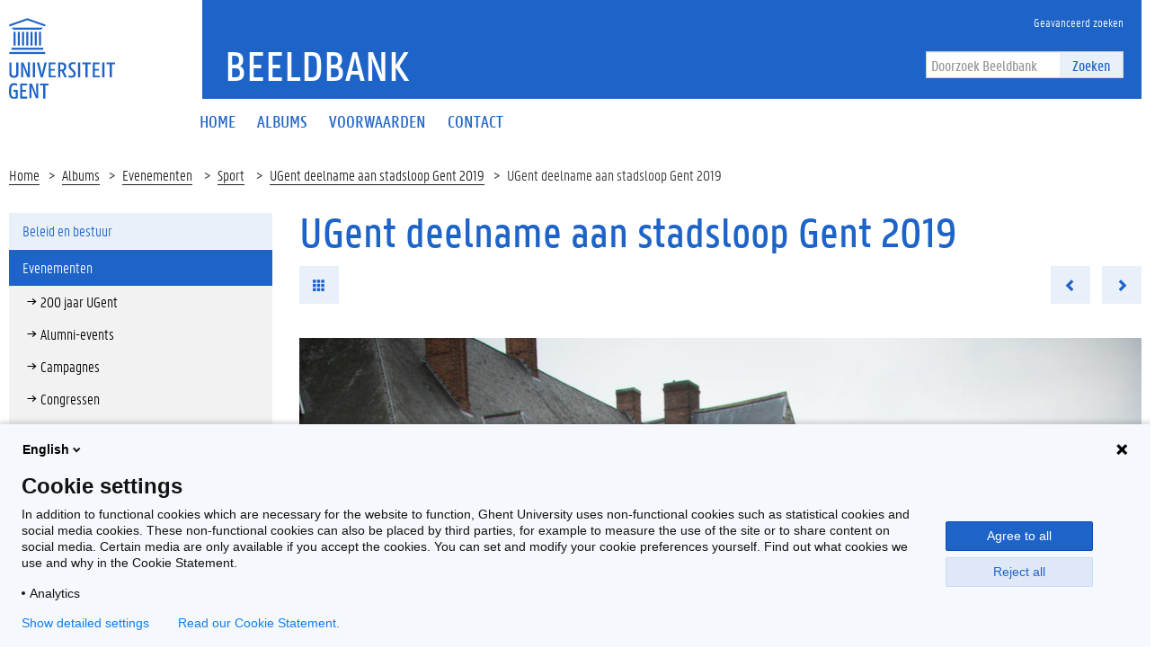

--- FILE ---
content_type: text/html; charset=utf-8
request_url: https://beeld.ugent.be/nl/fotoalbum/foto/z2019-058-042
body_size: 5724
content:


<!DOCTYPE html>
<html lang="en">

<head>
    <meta charset="UTF-8">
    <meta http-equiv="X-UA-Compatible" content="IE=edge">
    <meta name="viewport" content="width=device-width, initial-scale=1.0">
    <title>UGent deelname aan stadsloop Gent 2019 | Beeldbank </title>
    <link href="/static/img/favicon.ico" type="image/x-icon" rel="icon" />
    <link href="/static/img/favicon.ico" type="image/x-icon" rel="shortcut icon" />
    <link rel="icon" sizes="192x192" href="/static/img/touch-icon.png">
    <link rel="apple-touch-icon" href="/static/img/touch-icon.png">
    <link rel="stylesheet" type="text/css" href="/static/css/website_0943e467c2.css" media="screen" />
    <link rel="stylesheet" type="text/css" href="/static/css/print_6ca058e6a3.css" media="print" />
    
    <script>
        (function (H) {
            H.className = H.className.replace(/\bno-js\b/, 'js')
        })(document.documentElement)
    </script>
</head>

<body>
    <!-- PIWIK -->
    <script type="text/javascript">
        (function(window, document, dataLayerName, id) {
        window[dataLayerName]=window[dataLayerName]||[],window[dataLayerName].push({start:(new Date).getTime(),event:"stg.start"});var scripts=document.getElementsByTagName('script')[0],tags=document.createElement('script');
        function stgCreateCookie(a,b,c){var d="";if(c){var e=new Date;e.setTime(e.getTime()+24*c*60*60*1e3),d="; expires="+e.toUTCString()}document.cookie=a+"="+b+d+"; path=/"}
        var isStgDebug=(window.location.href.match("stg_debug")||document.cookie.match("stg_debug"))&&!window.location.href.match("stg_disable_debug");stgCreateCookie("stg_debug",isStgDebug?1:"",isStgDebug?14:-1);
        var qP=[];dataLayerName!=="dataLayer"&&qP.push("data_layer_name="+dataLayerName),isStgDebug&&qP.push("stg_debug");var qPString=qP.length>0?("?"+qP.join("&")):"";
        tags.async=!0,tags.src="https://ugent.containers.piwik.pro/"+id+".js"+qPString,scripts.parentNode.insertBefore(tags,scripts);
        !function(a,n,i){a[n]=a[n]||{};for(var c=0;c<i.length;c++)!function(i){a[n][i]=a[n][i]||{},a[n][i].api=a[n][i].api||function(){var a=[].slice.call(arguments,0);"string"==typeof a[0]&&window[dataLayerName].push({event:n+"."+i+":"+a[0],parameters:[].slice.call(arguments,1)})}}(i[c])}(window,"ppms",["tm","cm"]);
        })(window, document, 'dataLayer', '2eed7634-1f3e-4154-b882-f4fe40ea136a');
    </script>
    <div class="fluid-container">
        <header class="header pageheader js-header">
            <nav class="navbar navbar-default">
                <div class="row">
                    <div class="navbar-header col-xs-12 col-sm-2">
                        <div class="page-logo">
                            <a href="https://www.ugent.be/" class="link brand-link">
                                <img src="/static/img/logo-ugent.svg" alt="Beeldbank">
                                <span class="brand-logo">Beeldbank</span>
                            </a>
                        </div>
                        <a href="#" class="navbar-toggle collapsed" data-toggle="collapse" data-target="#navbar"
                            aria-expanded="false" aria-controls="navbar" role="button">
                            <span class="">Menu</span>
                            <div class="block">
                                <span class="icon-bar"></span>
                                <span class="icon-bar"></span>
                                <span class="icon-bar"></span>
                            </div>
                        </a>
                        <a href="#" class="navbar-search js-navbar-search visible-xs visible-ms"
                            data-toggle="hidden-xs hidden-ms" data-target=".js-search-form-container">
                            <i class="fa fa-search"></i>
                            <span class="">Zoek</span>
                        </a>
                    </div>
                    <div id="navbar" class="collapse navbar-collapse col-sm-10" role="navigation">
                        <div class="bg-primary spacer header-top hidden-xs hidden-ms">
                            <div class="row">
                                <div class="branding-container">
                                    <a href="/nl" class="h1">Beeldbank</a> </div>
                            </div>
                            <div class="header-top-right">
                                <ul class="navigation nav-tertiary nav navbar-nav list-no-icon">
                                    <li class="hidden-xs hidden-ms"><a href="/nl/zoeken/"
                                            title="Geavanceerd zoeken"><span>Geavanceerd zoeken</span></a></li>
                                </ul>
                                <div class="search-form-container">
                                    <form action="/nl/zoeken/" class="search-form"
                                        id="normal-search" novalidate="novalidate" method="get" accept-charset="utf-8">
                                        <div class="input-group">
                                            <div class="form-group">
                                                <input type="hidden" name="options" value="[Photo, Album, Video]" />
                                                <input name="q" class="form-control" placeholder="Doorzoek Beeldbank" type="text" id="SearchQ" />
                                            </div>
                                            <span class="input-group-btn">
                                                <button class="btn btn-primary" type="submit">Zoeken</button>
                                            </span>
                                        </div>
                                    </form>
                                </div>
                            </div>
                        </div>
                        <div class="menu">
                            <ul class="nav-primary nav navbar-nav">

  
  <li >
    <a href="/nl/"><span>Home</span></a>
  </li>
  <li >
    <a href="/nl/albums/"><span>Albums</span></a>
  </li>
  <li >
    <a href="/nl/voorwaarden"><span>Voorwaarden</span></a>
  </li>
  <li >
    <a href="/nl/contactpersonen"><span>Contact</span></a>
  </li>
  

                            </ul>

                            <ul class="navigation nav-tertiary nav navbar-nav list-no-icon visible-xs visible-ms">
                                <li class="hidden-xs hidden-ms"><a href="/nl/zoeken/"
                                        title="Geavanceerd zoeken"><span>Geavanceerd zoeken</span></a></li>
                                <li>
                                    <ul class="langselect">
                                        <li class="active">
                                            <a href="/nl/">In Nederlands</a> </li>
                                    </ul>
                                </li>
                            </ul>
                        </div>
                    </div>
                </div>
                <div class="js-search-form-container mobile-search-form-container hidden-xs hidden-ms">
                    <div class="search-form-container">
                        <form action="/nl/zoeken/" class="search-form"
                            id="normal-search" novalidate="novalidate" method="get" accept-charset="utf-8">
                            <div class="input-group">
                                <div class="form-group">
                                    <input type="hidden" name="options" value="[Photo, Album, Video]" />
                                    <input name="q" class="form-control" placeholder="Doorzoek Beeldbank" type="text" id="SearchQ" />
                                </div>
                                <span class="input-group-btn">
                                    <button class="btn btn-primary" type="submit">Zoeken</button>
                                </span>
                            </div>
                        </form>
                    </div>
                </div>
            </nav>

            <div class="branding-container visible-xs visible-ms">
                <a href="/" class="h1">Beeldbank</a> </div>
        </header>
    </div>

    <div class="content-container fluid-container">
        
    <ul class="breadcrumb">
        <li><a href="/nl" title="Home">Home</a><span class="divider"></span></li>
        <li><a href="/nl/albums/" title="Albums">Albums</a><span class="divider"></span></li>
        
            <li><a href="/nl/albums/evenementen" title="Evenementen">
                Evenementen</a>
                <span class="divider"></span>
            </li>
        
        <li><a href="/nl/albums/evenementen/sport" title="Sport">
            Sport</a>
            <span class="divider"></span>
        </li>
        <li><a href="/nl/fotoalbum/stadsloop-gent-2019">UGent deelname aan stadsloop Gent 2019</a><span class="divider"></span></li>
        <li>UGent deelname aan stadsloop Gent 2019</li>
    </ul>
    <div class="row">
        <aside class="col-sm-3">
            <div class="sidebar js-sidebar">
                <div class="inner-sidebar">
                    <a href="#" class="btn btn-close btn-close-sidebar js-close-sidebar">Sluit navigatie</a>
                    
                        <ul class="folder-listing">
                            

                            
                            <!-- <li data-category="alle-albums" class="js-ga-category ">
                                <a href="/nl/albums/alle-albums"
                                    title="Alle albums"><span>Alle albums</span></a>
                            </li> -->
                            
                            

                            
                            <li data-category="beleid-en-bestuur" class="js-ga-category ">
                                <a href="/nl/albums/beleid-en-bestuur"
                                    title="Beleid en bestuur"><span>Beleid en bestuur</span></a>
                                <ul class="folder-listing">
                                    
                                    <li data-category="buitenlandse-missies" class="js-ga-category ">
                                        <a href="/nl/albums/beleid-en-bestuur/buitenlandse-missies"
                                            title="Buitenlandse missies"><span>Buitenlandse missies</span></a>
                                    </li>
                                    
                                    <li data-category="delegaties-bezoeken" class="js-ga-category ">
                                        <a href="/nl/albums/beleid-en-bestuur/delegaties-bezoeken"
                                            title="Delegaties/bezoeken"><span>Delegaties/bezoeken</span></a>
                                    </li>
                                    
                                    <li data-category="diversen" class="js-ga-category ">
                                        <a href="/nl/albums/beleid-en-bestuur/diversen"
                                            title="Diversen"><span>Diversen</span></a>
                                    </li>
                                    
                                    <li data-category="duurzaamheid" class="js-ga-category ">
                                        <a href="/nl/albums/beleid-en-bestuur/duurzaamheid"
                                            title="Duurzaamheid"><span>Duurzaamheid</span></a>
                                    </li>
                                    
                                    <li data-category="eedafleggingen" class="js-ga-category ">
                                        <a href="/nl/albums/beleid-en-bestuur/eedafleggingen"
                                            title="Eedafleggingen"><span>Eedafleggingen</span></a>
                                    </li>
                                    
                                    <li data-category="oprichtingen" class="js-ga-category ">
                                        <a href="/nl/albums/beleid-en-bestuur/oprichtingen"
                                            title="Oprichtingen"><span>Oprichtingen</span></a>
                                    </li>
                                    
                                    <li data-category="raden" class="js-ga-category ">
                                        <a href="/nl/albums/beleid-en-bestuur/raden"
                                            title="Raden"><span>Raden</span></a>
                                    </li>
                                    
                                    <li data-category="samenwerkingsakkoorden" class="js-ga-category ">
                                        <a href="/nl/albums/beleid-en-bestuur/samenwerkingsakkoorden"
                                            title="Samenwerkingsakkoorden"><span>Samenwerkingsakkoorden</span></a>
                                    </li>
                                    
                                </ul>
                            </li>
                            
                            

                            
                            <li data-category="evenementen" class="js-ga-category active">
                                <a href="/nl/albums/evenementen"
                                    title="Evenementen"><span>Evenementen</span></a>
                                <ul class="folder-listing">
                                    
                                    <li data-category="200-jaar-ugent" class="js-ga-category ">
                                        <a href="/nl/albums/evenementen/200-jaar-ugent"
                                            title="200 jaar UGent"><span>200 jaar UGent</span></a>
                                    </li>
                                    
                                    <li data-category="alumni-events" class="js-ga-category ">
                                        <a href="/nl/albums/evenementen/alumni-events"
                                            title="Alumni-events"><span>Alumni-events</span></a>
                                    </li>
                                    
                                    <li data-category="campagnes" class="js-ga-category ">
                                        <a href="/nl/albums/evenementen/campagnes"
                                            title="Campagnes"><span>Campagnes</span></a>
                                    </li>
                                    
                                    <li data-category="congressen" class="js-ga-category ">
                                        <a href="/nl/albums/evenementen/congressen"
                                            title="Congressen"><span>Congressen</span></a>
                                    </li>
                                    
                                    <li data-category="dies-natalis-eredoctoraten" class="js-ga-category ">
                                        <a href="/nl/albums/evenementen/dies-natalis-eredoctoraten"
                                            title="Dies Natalis/eredoctoraten"><span>Dies Natalis/eredoctoraten</span></a>
                                    </li>
                                    
                                    <li data-category="happenings-thema-events" class="js-ga-category ">
                                        <a href="/nl/albums/evenementen/happenings-thema-events"
                                            title="Happenings/thema-events"><span>Happenings/thema-events</span></a>
                                    </li>
                                    
                                    <li data-category="herdenkingen-vieringen" class="js-ga-category ">
                                        <a href="/nl/albums/evenementen/herdenkingen-vieringen"
                                            title="Herdenkingen/vieringen"><span>Herdenkingen/vieringen</span></a>
                                    </li>
                                    
                                    <li data-category="inhuldigingen-eerste-steen" class="js-ga-category ">
                                        <a href="/nl/albums/evenementen/inhuldigingen-eerste-steen"
                                            title="Inhuldigingen/eerste steen"><span>Inhuldigingen/eerste steen</span></a>
                                    </li>
                                    
                                    <li data-category="levenslang-leren" class="js-ga-category ">
                                        <a href="/nl/albums/evenementen/levenslang-leren"
                                            title="Levenslang leren"><span>Levenslang leren</span></a>
                                    </li>
                                    
                                    <li data-category="lezingen-cursussen-leerstoelen" class="js-ga-category ">
                                        <a href="/nl/albums/evenementen/lezingen-cursussen-leerstoelen"
                                            title="Lezingen/cursussen/leerstoelen"><span>Lezingen/cursussen/leerstoelen</span></a>
                                    </li>
                                    
                                    <li data-category="opening-academiejaar-1" class="js-ga-category ">
                                        <a href="/nl/albums/evenementen/opening-academiejaar-1"
                                            title="Opening academiejaar"><span>Opening academiejaar</span></a>
                                    </li>
                                    
                                    <li data-category="postdoc-events" class="js-ga-category ">
                                        <a href="/nl/albums/evenementen/postdoc-events"
                                            title="Postdoc-events"><span>Postdoc-events</span></a>
                                    </li>
                                    
                                    <li data-category="prijzen-onderscheidingen" class="js-ga-category ">
                                        <a href="/nl/albums/evenementen/prijzen-onderscheidingen"
                                            title="Prijzen/onderscheidingen"><span>Prijzen/onderscheidingen</span></a>
                                    </li>
                                    
                                    <li data-category="solidariteit" class="js-ga-category ">
                                        <a href="/nl/albums/evenementen/solidariteit"
                                            title="Solidariteit"><span>Solidariteit</span></a>
                                    </li>
                                    
                                    <li data-category="sport" class="js-ga-category active">
                                        <a href="/nl/albums/evenementen/sport"
                                            title="Sport"><span>Sport</span></a>
                                    </li>
                                    
                                    <li data-category="studenten-events" class="js-ga-category ">
                                        <a href="/nl/albums/evenementen/studenten-events"
                                            title="Studenten-events"><span>Studenten-events</span></a>
                                    </li>
                                    
                                    <li data-category="tentoonstellingen-media" class="js-ga-category ">
                                        <a href="/nl/albums/evenementen/tentoonstellingen-media"
                                            title="Tentoonstellingen/media"><span>Tentoonstellingen/media</span></a>
                                    </li>
                                    
                                </ul>
                            </li>
                            
                            

                            
                            <li data-category="gebouwen" class="js-ga-category ">
                                <a href="/nl/albums/gebouwen"
                                    title="Gebouwen"><span>Gebouwen</span></a>
                                <ul class="folder-listing">
                                    
                                    <li data-category="campus-aula" class="js-ga-category ">
                                        <a href="/nl/albums/gebouwen/campus-aula"
                                            title="Campus Aula"><span>Campus Aula</span></a>
                                    </li>
                                    
                                    <li data-category="campus-boekentoren" class="js-ga-category ">
                                        <a href="/nl/albums/gebouwen/campus-boekentoren"
                                            title="Campus Boekentoren"><span>Campus Boekentoren</span></a>
                                    </li>
                                    
                                    <li data-category="campus-coupure" class="js-ga-category ">
                                        <a href="/nl/albums/gebouwen/campus-coupure"
                                            title="Campus Coupure"><span>Campus Coupure</span></a>
                                    </li>
                                    
                                    <li data-category="campus-dunant" class="js-ga-category ">
                                        <a href="/nl/albums/gebouwen/campus-dunant"
                                            title="Campus Dunant"><span>Campus Dunant</span></a>
                                    </li>
                                    
                                    <li data-category="campus-heymans" class="js-ga-category ">
                                        <a href="/nl/albums/gebouwen/campus-heymans"
                                            title="Campus Heymans"><span>Campus Heymans</span></a>
                                    </li>
                                    
                                    <li data-category="campus-ledeganck" class="js-ga-category ">
                                        <a href="/nl/albums/gebouwen/campus-ledeganck"
                                            title="Campus Ledeganck"><span>Campus Ledeganck</span></a>
                                    </li>
                                    
                                    <li data-category="campus-mercator" class="js-ga-category ">
                                        <a href="/nl/albums/gebouwen/campus-mercator"
                                            title="Campus Mercator"><span>Campus Mercator</span></a>
                                    </li>
                                    
                                    <li data-category="campus-merelbeke" class="js-ga-category ">
                                        <a href="/nl/albums/gebouwen/campus-merelbeke"
                                            title="Campus Merelbeke"><span>Campus Merelbeke</span></a>
                                    </li>
                                    
                                    <li data-category="campus-rommelaere" class="js-ga-category ">
                                        <a href="/nl/albums/gebouwen/campus-rommelaere"
                                            title="Campus Rommelaere"><span>Campus Rommelaere</span></a>
                                    </li>
                                    
                                    <li data-category="campus-tweekerken" class="js-ga-category ">
                                        <a href="/nl/albums/gebouwen/campus-tweekerken"
                                            title="Campus Tweekerken"><span>Campus Tweekerken</span></a>
                                    </li>
                                    
                                    <li data-category="campus-ufo" class="js-ga-category ">
                                        <a href="/nl/albums/gebouwen/campus-ufo"
                                            title="Campus Ufo"><span>Campus Ufo</span></a>
                                    </li>
                                    
                                    <li data-category="het-pand" class="js-ga-category ">
                                        <a href="/nl/albums/gebouwen/het-pand"
                                            title="Het Pand"><span>Het Pand</span></a>
                                    </li>
                                    
                                    <li data-category="homes" class="js-ga-category ">
                                        <a href="/nl/albums/gebouwen/homes"
                                            title="Homes"><span>Homes</span></a>
                                    </li>
                                    
                                    <li data-category="luchtfoto-s" class="js-ga-category ">
                                        <a href="/nl/albums/gebouwen/luchtfoto-s"
                                            title="Luchtfoto&#x27;s"><span>Luchtfoto&#x27;s</span></a>
                                    </li>
                                    
                                </ul>
                            </li>
                            
                            

                            
                            <li data-category="global-campus-in-korea" class="js-ga-category ">
                                <a href="/nl/albums/global-campus-in-korea"
                                    title="Global Campus in Korea"><span>Global Campus in Korea</span></a>
                                <ul class="folder-listing">
                                    
                                    <li data-category="alumni" class="js-ga-category ">
                                        <a href="/nl/albums/global-campus-in-korea/alumni"
                                            title="Alumni"><span>Alumni</span></a>
                                    </li>
                                    
                                    <li data-category="opening-academiejaar" class="js-ga-category ">
                                        <a href="/nl/albums/global-campus-in-korea/opening-academiejaar"
                                            title="Opening academiejaar"><span>Opening academiejaar</span></a>
                                    </li>
                                    
                                    <li data-category="sfeerbeelden" class="js-ga-category ">
                                        <a href="/nl/albums/global-campus-in-korea/sfeerbeelden"
                                            title="Sfeerbeelden"><span>Sfeerbeelden</span></a>
                                    </li>
                                    
                                    <li data-category="varia" class="js-ga-category ">
                                        <a href="/nl/albums/global-campus-in-korea/varia"
                                            title="Varia"><span>Varia</span></a>
                                    </li>
                                    
                                    <li data-category="voorgeschiedenis" class="js-ga-category ">
                                        <a href="/nl/albums/global-campus-in-korea/voorgeschiedenis"
                                            title="Voorgeschiedenis"><span>Voorgeschiedenis</span></a>
                                    </li>
                                    
                                </ul>
                            </li>
                            
                            

                            
                            <li data-category="gum-1" class="js-ga-category ">
                                <a href="/nl/albums/gum-1"
                                    title="GUM"><span>GUM</span></a>
                                <ul class="folder-listing">
                                    
                                    <li data-category="lancering" class="js-ga-category ">
                                        <a href="/nl/albums/gum-1/lancering"
                                            title="Lancering"><span>Lancering</span></a>
                                    </li>
                                    
                                    <li data-category="objecten" class="js-ga-category ">
                                        <a href="/nl/albums/gum-1/objecten"
                                            title="Objecten"><span>Objecten</span></a>
                                    </li>
                                    
                                    <li data-category="tentoonstellingen" class="js-ga-category ">
                                        <a href="/nl/albums/gum-1/tentoonstellingen"
                                            title="Tentoonstellingen"><span>Tentoonstellingen</span></a>
                                    </li>
                                    
                                </ul>
                            </li>
                            
                            

                            
                            <li data-category="onderzoek-1" class="js-ga-category ">
                                <a href="/nl/albums/onderzoek-1"
                                    title="Onderzoek"><span>Onderzoek</span></a>
                                <ul class="folder-listing">
                                    
                                    <li data-category="bio-ingenieurswetenschappen-1" class="js-ga-category ">
                                        <a href="/nl/albums/onderzoek-1/bio-ingenieurswetenschappen-1"
                                            title="Bio-ingenieurswetenschappen"><span>Bio-ingenieurswetenschappen</span></a>
                                    </li>
                                    
                                    <li data-category="diergeneeskunde-1" class="js-ga-category ">
                                        <a href="/nl/albums/onderzoek-1/diergeneeskunde-1"
                                            title="Diergeneeskunde"><span>Diergeneeskunde</span></a>
                                    </li>
                                    
                                    <li data-category="doctoral-schools" class="js-ga-category ">
                                        <a href="/nl/albums/onderzoek-1/doctoral-schools"
                                            title="Doctoral Schools"><span>Doctoral Schools</span></a>
                                    </li>
                                    
                                    <li data-category="geneeskunde-en-gezondheidswetenschappen-1" class="js-ga-category ">
                                        <a href="/nl/albums/onderzoek-1/geneeskunde-en-gezondheidswetenschappen-1"
                                            title="Geneeskunde en Gezondheidswetenschappen"><span>Geneeskunde en Gezondheidswetenschappen</span></a>
                                    </li>
                                    
                                    <li data-category="ingenieurswetenschappen-en-architectuur-1" class="js-ga-category ">
                                        <a href="/nl/albums/onderzoek-1/ingenieurswetenschappen-en-architectuur-1"
                                            title="Ingenieurswetenschappen en Architectuur"><span>Ingenieurswetenschappen en Architectuur</span></a>
                                    </li>
                                    
                                    <li data-category="interfacultair" class="js-ga-category ">
                                        <a href="/nl/albums/onderzoek-1/interfacultair"
                                            title="Interfacultair"><span>Interfacultair</span></a>
                                    </li>
                                    
                                    <li data-category="interuniversitair" class="js-ga-category ">
                                        <a href="/nl/albums/onderzoek-1/interuniversitair"
                                            title="Interuniversitair"><span>Interuniversitair</span></a>
                                    </li>
                                    
                                    <li data-category="letteren-en-wijsbegeerte-1" class="js-ga-category ">
                                        <a href="/nl/albums/onderzoek-1/letteren-en-wijsbegeerte-1"
                                            title="Letteren en Wijsbegeerte"><span>Letteren en Wijsbegeerte</span></a>
                                    </li>
                                    
                                    <li data-category="musea" class="js-ga-category ">
                                        <a href="/nl/albums/onderzoek-1/musea"
                                            title="Musea"><span>Musea</span></a>
                                    </li>
                                    
                                    <li data-category="onderzoekscentra" class="js-ga-category ">
                                        <a href="/nl/albums/onderzoek-1/onderzoekscentra"
                                            title="Onderzoekscentra"><span>Onderzoekscentra</span></a>
                                    </li>
                                    
                                    <li data-category="politieke-en-sociale-wetenschappen-1" class="js-ga-category ">
                                        <a href="/nl/albums/onderzoek-1/politieke-en-sociale-wetenschappen-1"
                                            title="Politieke en Sociale Wetenschappen"><span>Politieke en Sociale Wetenschappen</span></a>
                                    </li>
                                    
                                    <li data-category="recht-en-criminologie-1" class="js-ga-category ">
                                        <a href="/nl/albums/onderzoek-1/recht-en-criminologie-1"
                                            title="Recht en Criminologie"><span>Recht en Criminologie</span></a>
                                    </li>
                                    
                                    <li data-category="wetenschappen-1" class="js-ga-category ">
                                        <a href="/nl/albums/onderzoek-1/wetenschappen-1"
                                            title="Wetenschappen"><span>Wetenschappen</span></a>
                                    </li>
                                    
                                </ul>
                            </li>
                            
                            

                            
                            <li data-category="proclamaties" class="js-ga-category ">
                                <a href="/nl/albums/proclamaties"
                                    title="Proclamaties"><span>Proclamaties</span></a>
                                <ul class="folder-listing">
                                    
                                    <li data-category="bio-ingenieurswetenschappen" class="js-ga-category ">
                                        <a href="/nl/albums/proclamaties/bio-ingenieurswetenschappen"
                                            title="Bio-ingenieurswetenschappen"><span>Bio-ingenieurswetenschappen</span></a>
                                    </li>
                                    
                                    <li data-category="diergeneeskunde" class="js-ga-category ">
                                        <a href="/nl/albums/proclamaties/diergeneeskunde"
                                            title="Diergeneeskunde"><span>Diergeneeskunde</span></a>
                                    </li>
                                    
                                    <li data-category="economie-en-bedrijfskunde" class="js-ga-category ">
                                        <a href="/nl/albums/proclamaties/economie-en-bedrijfskunde"
                                            title="Economie en Bedrijfskunde"><span>Economie en Bedrijfskunde</span></a>
                                    </li>
                                    
                                    <li data-category="farmaceutische-wetenschappen" class="js-ga-category ">
                                        <a href="/nl/albums/proclamaties/farmaceutische-wetenschappen"
                                            title="Farmaceutische Wetenschappen"><span>Farmaceutische Wetenschappen</span></a>
                                    </li>
                                    
                                    <li data-category="geneeskunde-en-gezondheidswetenschappen" class="js-ga-category ">
                                        <a href="/nl/albums/proclamaties/geneeskunde-en-gezondheidswetenschappen"
                                            title="Geneeskunde en Gezondheidswetenschappen"><span>Geneeskunde en Gezondheidswetenschappen</span></a>
                                    </li>
                                    
                                    <li data-category="honoursprogramma" class="js-ga-category ">
                                        <a href="/nl/albums/proclamaties/honoursprogramma"
                                            title="Honoursprogramma"><span>Honoursprogramma</span></a>
                                    </li>
                                    
                                    <li data-category="ingenieurswetenschappen-en-architectuur" class="js-ga-category ">
                                        <a href="/nl/albums/proclamaties/ingenieurswetenschappen-en-architectuur"
                                            title="Ingenieurswetenschappen en Architectuur"><span>Ingenieurswetenschappen en Architectuur</span></a>
                                    </li>
                                    
                                    <li data-category="letteren-en-wijsbegeerte" class="js-ga-category ">
                                        <a href="/nl/albums/proclamaties/letteren-en-wijsbegeerte"
                                            title="Letteren en Wijsbegeerte"><span>Letteren en Wijsbegeerte</span></a>
                                    </li>
                                    
                                    <li data-category="open-universiteit" class="js-ga-category ">
                                        <a href="/nl/albums/proclamaties/open-universiteit"
                                            title="Open Universiteit"><span>Open Universiteit</span></a>
                                    </li>
                                    
                                    <li data-category="politieke-en-sociale-wetenschappen" class="js-ga-category ">
                                        <a href="/nl/albums/proclamaties/politieke-en-sociale-wetenschappen"
                                            title="Politieke en Sociale Wetenschappen"><span>Politieke en Sociale Wetenschappen</span></a>
                                    </li>
                                    
                                    <li data-category="psychologie-en-pedagogische-wetenschappen" class="js-ga-category ">
                                        <a href="/nl/albums/proclamaties/psychologie-en-pedagogische-wetenschappen"
                                            title="Psychologie en Pedagogische Wetenschappen"><span>Psychologie en Pedagogische Wetenschappen</span></a>
                                    </li>
                                    
                                    <li data-category="recht-en-criminologie" class="js-ga-category ">
                                        <a href="/nl/albums/proclamaties/recht-en-criminologie"
                                            title="Recht en Criminologie"><span>Recht en Criminologie</span></a>
                                    </li>
                                    
                                    <li data-category="wetenschappen" class="js-ga-category ">
                                        <a href="/nl/albums/proclamaties/wetenschappen"
                                            title="Wetenschappen"><span>Wetenschappen</span></a>
                                    </li>
                                    
                                </ul>
                            </li>
                            
                            

                            
                            <li data-category="sfeerbeelden-1" class="js-ga-category ">
                                <a href="/nl/albums/sfeerbeelden-1"
                                    title="Sfeerbeelden"><span>Sfeerbeelden</span></a>
                                <ul class="folder-listing">
                                    
                                    <li data-category="algemeen" class="js-ga-category ">
                                        <a href="/nl/albums/sfeerbeelden-1/algemeen"
                                            title="Algemeen"><span>Algemeen</span></a>
                                    </li>
                                    
                                    <li data-category="per-faculteit-campus" class="js-ga-category ">
                                        <a href="/nl/albums/sfeerbeelden-1/per-faculteit-campus"
                                            title="Per faculteit/campus"><span>Per faculteit/campus</span></a>
                                    </li>
                                    
                                </ul>
                            </li>
                            
                            

                            
                            <li data-category="universiteitsarchief" class="js-ga-category ">
                                <a href="/nl/albums/universiteitsarchief"
                                    title="Universiteitsarchief"><span>Universiteitsarchief</span></a>
                                <ul class="folder-listing">
                                    
                                    <li data-category="t-zal-wel-gaan" class="js-ga-category ">
                                        <a href="/nl/albums/universiteitsarchief/t-zal-wel-gaan"
                                            title="&#x27;t Zal Wel Gaan"><span>&#x27;t Zal Wel Gaan</span></a>
                                    </li>
                                    
                                    <li data-category="bezoek" class="js-ga-category ">
                                        <a href="/nl/albums/universiteitsarchief/bezoek"
                                            title="Bezoek"><span>Bezoek</span></a>
                                    </li>
                                    
                                    <li data-category="mijlpalen" class="js-ga-category ">
                                        <a href="/nl/albums/universiteitsarchief/mijlpalen"
                                            title="Mijlpalen"><span>Mijlpalen</span></a>
                                    </li>
                                    
                                    <li data-category="onderwijs" class="js-ga-category ">
                                        <a href="/nl/albums/universiteitsarchief/onderwijs"
                                            title="Onderwijs"><span>Onderwijs</span></a>
                                    </li>
                                    
                                    <li data-category="onderzoek" class="js-ga-category ">
                                        <a href="/nl/albums/universiteitsarchief/onderzoek"
                                            title="Onderzoek"><span>Onderzoek</span></a>
                                    </li>
                                    
                                    <li data-category="professoren" class="js-ga-category ">
                                        <a href="/nl/albums/universiteitsarchief/professoren"
                                            title="Professoren"><span>Professoren</span></a>
                                    </li>
                                    
                                    <li data-category="protest-en-acties" class="js-ga-category ">
                                        <a href="/nl/albums/universiteitsarchief/protest-en-acties"
                                            title="Protest en acties"><span>Protest en acties</span></a>
                                    </li>
                                    
                                    <li data-category="studentenverenigingen" class="js-ga-category ">
                                        <a href="/nl/albums/universiteitsarchief/studentenverenigingen"
                                            title="Studentenverenigingen"><span>Studentenverenigingen</span></a>
                                    </li>
                                    
                                </ul>
                            </li>
                            
                            
                        </ul>
                    
                </div>
            </div>
        </aside>
        <div class="col-sm-9 mbottom-default">
            <div class="photos photos-view" >
                <h1>UGent deelname aan stadsloop Gent 2019</h1>
                <ul class="list-inline list-no-icon mbottom-default">
                    <li><a href="/nl/fotoalbum/stadsloop-gent-2019" class="btn btn-primary"><i class="glyphicon glyphicon-th" aria-hidden="true"></i></a></li>
                    <li class="pull-right">
                        <ul class="list-inline list-no-icon list-no-margin">
                            
                            <li>
                                <a href="/nl/fotoalbum/foto/z2019-058-041" class="btn btn-primary previous-photo"><i class="glyphicon glyphicon-chevron-left" aria-hidden="true"></i></a>
                            </li>
                            
                            <li>
                            
                                <a href="/nl/fotoalbum/foto/z2019-058-043" class="btn btn-primary next-photo"><i class="glyphicon glyphicon-chevron-right" aria-hidden="true"></i></a>
                            
                        </li>
                        </ul>
                    </li>
                </ul>

                <a href="#">
                    <img src="/media/photos/.105823/w940q85_Z2019_058_042.jpg" class="mbottom-20 img-responsive" width="940" alt="Transitie UGent" title="Transitie UGent">
                </a>

                <div class="cms-content add-margin">
                    
                    © UGent, foto Nic Vermeulen
                </div>

                <div class="share-element bg-tertiary mbottom-20 padding-20">
                    <div class="clearfix">
                        <ul class="list-inline list-no-icon button-listing">
                            <li>
                                <a href="/media/photos/.105823/h1600q85_Z2019_058_042.jpg"
                                    target="_blank" class="btn btn-default js-ga-download"
                                    download="Z2019_058_042.jpg" data-size="large"
                                    data-album="UGent deelname aan stadsloop Gent 2019">Download</a>
                            </li>
                        </ul>
                        <ul class="list-inline list-no-icon share-listing">
                            <li>
                                <div class="fb-share">
                                    <a href="#" class="" onclick="window.open('https://www.facebook.com/sharer/sharer.php?u=','facebookShareDialog','width=600,height=436'); return false;"><i class="fa fa-facebook"></i></a>
                                </div>
                            </li>
                            <li>
                                <div class="tw-share">
                                    <a href="https://twitter.com/share?text=Beeldbank+-+" target="_blank" data-uri="http://test" class="fa fa-twitter" data-lang="nl" data-hashtags=""></a>
                                </div>
                            </li>
                        </ul>
                    </div>
                </div>
                <table class="table bordered-table">
                    <tbody>
                        <tr>
                            <td><strong>Tags</strong>:</td>
                            <td></td>
                        </tr>
                        <tr>
                            <td><strong>Datum</strong>:</td>
                            <td>19 mei 2019</td>
                        </tr>
                        <tr>
                            <td><strong>Identificatienummer</strong>:</td>
                            <td>Z2019_058_042</td>
                        </tr>
                        <tr>
                            <td><strong>Album</strong>:</td>
                            <td>
                                <a href="/nl/fotoalbum/stadsloop-gent-2019">UGent deelname aan stadsloop Gent 2019</a>
                            </td>
                        </tr>
                    </tbody>
                </table>
            </div>
        </div>
    </div>

    </div>

    <footer class="page-footer fluid-container">
        <div class="bg-primary padding-20 clearfix">
            <div class="col-xs-12 col-sm-4 footer-left">
                <ul class="social-media-links list-no-icon">
                    <li><a href="https://www.facebook.com/ugent" target="_blank" title="Facebook"
                            class="js-social-media-facebook"><i class="fa fa-facebook"></i></a></li>
                    <li><a href="https://twitter.com/ugent" target="_blank" title="Twitter"
                            class="js-social-media-twitter"><i class="fa fa-twitter"></i></a></li>
                    <li><a href="https://www.linkedin.com/company/ghent-university" target="_blank" title="Linkedin"
                            class="js-social-media-linkedin"><i class="fa fa-linkedin"></i></a></li>
                    <li><a href="https://www.pinterest.com/ugent/" target="_blank" title="Pinterest"
                            class="js-social-media-pinterest"><i class="fa fa-pinterest"></i></a></li>
                    <li><a href="https://www.youtube.com/user/UniversiteitGent" target="_blank" title="Youtube"
                            class="js-social-media-youtube"><i class="fa fa-youtube"></i></a></li>
                </ul>
            </div>
            <div class="col-xs-12 col-sm-8 footer-right">
                <ul class="list-inline list-unstyled pull-right">
                    <li><a href="https://www.ugent.be/nl/disclaimer" title="Disclaimer"><span>Disclaimer</span></a></li>
                    <div style="display:none;">
                        <div style='display: none !important;' id='ppms_cm_privacy_settings' class='ppms_cm_privacy_settings_widget' data-editor-centralize='true' data-main-container='true' data-root='true'><div class='ppms_cm_privacy_settings_widget_content' data-disable-select='true'><button class='ppms_cm_privacy_settings_button_show' id='ppms_cm_privacy_settings_button'></button></div></div>
                      </div>

                          <li id="siteaction-cookies">
                            <a href="https://www.ugent.be/nl/cookies" title="Cookie-instellingen">Cookie-instellingen</a>
                          </li>
                    <li><a href="https://www.ugent.be/nl/univgent/privacy" title="Privacy policy"><span>Privacy policy</span></a></li>
                    <li>&copy; <span>2025</span> Beeldbank</li>
                </ul>
            </div>
        </div>
    </footer>
    <script>
        Webroot = "https:\/\/beeldbank.ugent.be\/";
    </script>
    <script type="text/javascript" src="/static/js/vendor_a0c6f032ad.js"></script>
    <script type="text/javascript" src="/static/js/website_2204b08968.js"></script>
    <script type='text/javascript'>
        $('a[title="Cookie settings"], a[title="Cookie-instellingen"]').on('click', function(event){
            var ppms_cm_button = $('#ppms_cm_privacy_settings button');
            if(ppms_cm_button) {
                event.preventDefault();
                ppms_cm_button.trigger('click');
            }
        });
    </script>
    

</body>

</html>
